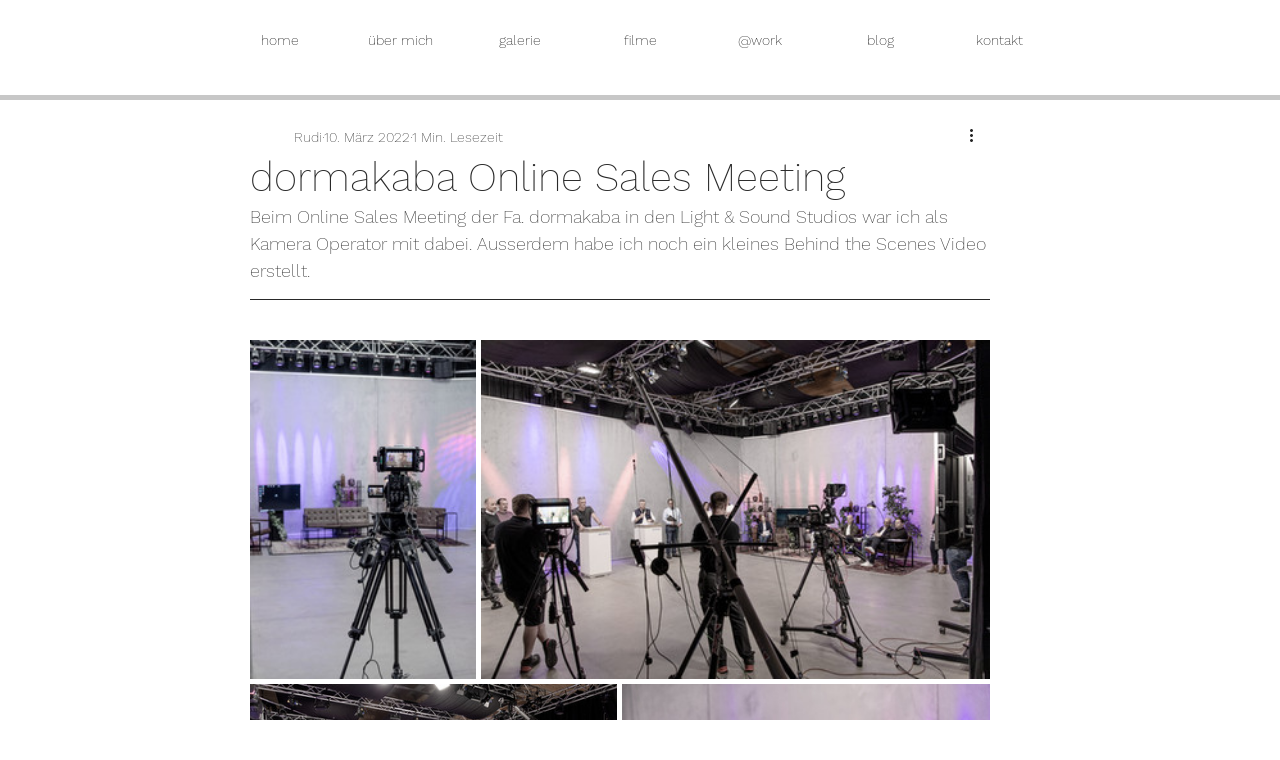

--- FILE ---
content_type: text/css; charset=utf-8
request_url: https://www.rudizisterer.net/_serverless/pro-gallery-css-v4-server/layoutCss?ver=2&id=er8vq-not-scoped&items=3380_1120_1680%7C3575_1680_1120%7C3435_1680_1120%7C3675_1653_1102%7C3625_1680_1120&container=340_740_594.5625_720&options=gallerySizeType:px%7CenableInfiniteScroll:true%7CtitlePlacement:SHOW_ON_HOVER%7CimageMargin:5%7CisVertical:false%7CgridStyle:0%7CgalleryLayout:1%7CnumberOfImagesPerRow:0%7CgallerySizePx:300%7CcubeType:fill%7CgalleryThumbnailsAlignment:none
body_size: -46
content:
#pro-gallery-er8vq-not-scoped [data-hook="item-container"][data-idx="0"].gallery-item-container{opacity: 1 !important;display: block !important;transition: opacity .2s ease !important;top: 0px !important;left: 0px !important;right: auto !important;height: 339px !important;width: 226px !important;} #pro-gallery-er8vq-not-scoped [data-hook="item-container"][data-idx="0"] .gallery-item-common-info-outer{height: 100% !important;} #pro-gallery-er8vq-not-scoped [data-hook="item-container"][data-idx="0"] .gallery-item-common-info{height: 100% !important;width: 100% !important;} #pro-gallery-er8vq-not-scoped [data-hook="item-container"][data-idx="0"] .gallery-item-wrapper{width: 226px !important;height: 339px !important;margin: 0 !important;} #pro-gallery-er8vq-not-scoped [data-hook="item-container"][data-idx="0"] .gallery-item-content{width: 226px !important;height: 339px !important;margin: 0px 0px !important;opacity: 1 !important;} #pro-gallery-er8vq-not-scoped [data-hook="item-container"][data-idx="0"] .gallery-item-hover{width: 226px !important;height: 339px !important;opacity: 1 !important;} #pro-gallery-er8vq-not-scoped [data-hook="item-container"][data-idx="0"] .item-hover-flex-container{width: 226px !important;height: 339px !important;margin: 0px 0px !important;opacity: 1 !important;} #pro-gallery-er8vq-not-scoped [data-hook="item-container"][data-idx="0"] .gallery-item-wrapper img{width: 100% !important;height: 100% !important;opacity: 1 !important;} #pro-gallery-er8vq-not-scoped [data-hook="item-container"][data-idx="1"].gallery-item-container{opacity: 1 !important;display: block !important;transition: opacity .2s ease !important;top: 0px !important;left: 231px !important;right: auto !important;height: 339px !important;width: 509px !important;} #pro-gallery-er8vq-not-scoped [data-hook="item-container"][data-idx="1"] .gallery-item-common-info-outer{height: 100% !important;} #pro-gallery-er8vq-not-scoped [data-hook="item-container"][data-idx="1"] .gallery-item-common-info{height: 100% !important;width: 100% !important;} #pro-gallery-er8vq-not-scoped [data-hook="item-container"][data-idx="1"] .gallery-item-wrapper{width: 509px !important;height: 339px !important;margin: 0 !important;} #pro-gallery-er8vq-not-scoped [data-hook="item-container"][data-idx="1"] .gallery-item-content{width: 509px !important;height: 339px !important;margin: 0px 0px !important;opacity: 1 !important;} #pro-gallery-er8vq-not-scoped [data-hook="item-container"][data-idx="1"] .gallery-item-hover{width: 509px !important;height: 339px !important;opacity: 1 !important;} #pro-gallery-er8vq-not-scoped [data-hook="item-container"][data-idx="1"] .item-hover-flex-container{width: 509px !important;height: 339px !important;margin: 0px 0px !important;opacity: 1 !important;} #pro-gallery-er8vq-not-scoped [data-hook="item-container"][data-idx="1"] .gallery-item-wrapper img{width: 100% !important;height: 100% !important;opacity: 1 !important;} #pro-gallery-er8vq-not-scoped [data-hook="item-container"][data-idx="2"].gallery-item-container{opacity: 1 !important;display: block !important;transition: opacity .2s ease !important;top: 344px !important;left: 0px !important;right: auto !important;height: 245px !important;width: 367px !important;} #pro-gallery-er8vq-not-scoped [data-hook="item-container"][data-idx="2"] .gallery-item-common-info-outer{height: 100% !important;} #pro-gallery-er8vq-not-scoped [data-hook="item-container"][data-idx="2"] .gallery-item-common-info{height: 100% !important;width: 100% !important;} #pro-gallery-er8vq-not-scoped [data-hook="item-container"][data-idx="2"] .gallery-item-wrapper{width: 367px !important;height: 245px !important;margin: 0 !important;} #pro-gallery-er8vq-not-scoped [data-hook="item-container"][data-idx="2"] .gallery-item-content{width: 367px !important;height: 245px !important;margin: 0px 0px !important;opacity: 1 !important;} #pro-gallery-er8vq-not-scoped [data-hook="item-container"][data-idx="2"] .gallery-item-hover{width: 367px !important;height: 245px !important;opacity: 1 !important;} #pro-gallery-er8vq-not-scoped [data-hook="item-container"][data-idx="2"] .item-hover-flex-container{width: 367px !important;height: 245px !important;margin: 0px 0px !important;opacity: 1 !important;} #pro-gallery-er8vq-not-scoped [data-hook="item-container"][data-idx="2"] .gallery-item-wrapper img{width: 100% !important;height: 100% !important;opacity: 1 !important;} #pro-gallery-er8vq-not-scoped [data-hook="item-container"][data-idx="3"].gallery-item-container{opacity: 1 !important;display: block !important;transition: opacity .2s ease !important;top: 344px !important;left: 372px !important;right: auto !important;height: 245px !important;width: 368px !important;} #pro-gallery-er8vq-not-scoped [data-hook="item-container"][data-idx="3"] .gallery-item-common-info-outer{height: 100% !important;} #pro-gallery-er8vq-not-scoped [data-hook="item-container"][data-idx="3"] .gallery-item-common-info{height: 100% !important;width: 100% !important;} #pro-gallery-er8vq-not-scoped [data-hook="item-container"][data-idx="3"] .gallery-item-wrapper{width: 368px !important;height: 245px !important;margin: 0 !important;} #pro-gallery-er8vq-not-scoped [data-hook="item-container"][data-idx="3"] .gallery-item-content{width: 368px !important;height: 245px !important;margin: 0px 0px !important;opacity: 1 !important;} #pro-gallery-er8vq-not-scoped [data-hook="item-container"][data-idx="3"] .gallery-item-hover{width: 368px !important;height: 245px !important;opacity: 1 !important;} #pro-gallery-er8vq-not-scoped [data-hook="item-container"][data-idx="3"] .item-hover-flex-container{width: 368px !important;height: 245px !important;margin: 0px 0px !important;opacity: 1 !important;} #pro-gallery-er8vq-not-scoped [data-hook="item-container"][data-idx="3"] .gallery-item-wrapper img{width: 100% !important;height: 100% !important;opacity: 1 !important;} #pro-gallery-er8vq-not-scoped [data-hook="item-container"][data-idx="4"].gallery-item-container{opacity: 1 !important;display: block !important;transition: opacity .2s ease !important;top: 594px !important;left: 0px !important;right: auto !important;height: 300px !important;width: 450px !important;} #pro-gallery-er8vq-not-scoped [data-hook="item-container"][data-idx="4"] .gallery-item-common-info-outer{height: 100% !important;} #pro-gallery-er8vq-not-scoped [data-hook="item-container"][data-idx="4"] .gallery-item-common-info{height: 100% !important;width: 100% !important;} #pro-gallery-er8vq-not-scoped [data-hook="item-container"][data-idx="4"] .gallery-item-wrapper{width: 450px !important;height: 300px !important;margin: 0 !important;} #pro-gallery-er8vq-not-scoped [data-hook="item-container"][data-idx="4"] .gallery-item-content{width: 450px !important;height: 300px !important;margin: 0px 0px !important;opacity: 1 !important;} #pro-gallery-er8vq-not-scoped [data-hook="item-container"][data-idx="4"] .gallery-item-hover{width: 450px !important;height: 300px !important;opacity: 1 !important;} #pro-gallery-er8vq-not-scoped [data-hook="item-container"][data-idx="4"] .item-hover-flex-container{width: 450px !important;height: 300px !important;margin: 0px 0px !important;opacity: 1 !important;} #pro-gallery-er8vq-not-scoped [data-hook="item-container"][data-idx="4"] .gallery-item-wrapper img{width: 100% !important;height: 100% !important;opacity: 1 !important;} #pro-gallery-er8vq-not-scoped .pro-gallery-prerender{height:893.9781052281053px !important;}#pro-gallery-er8vq-not-scoped {height:893.9781052281053px !important; width:740px !important;}#pro-gallery-er8vq-not-scoped .pro-gallery-margin-container {height:893.9781052281053px !important;}#pro-gallery-er8vq-not-scoped .pro-gallery {height:893.9781052281053px !important; width:740px !important;}#pro-gallery-er8vq-not-scoped .pro-gallery-parent-container {height:893.9781052281053px !important; width:745px !important;}